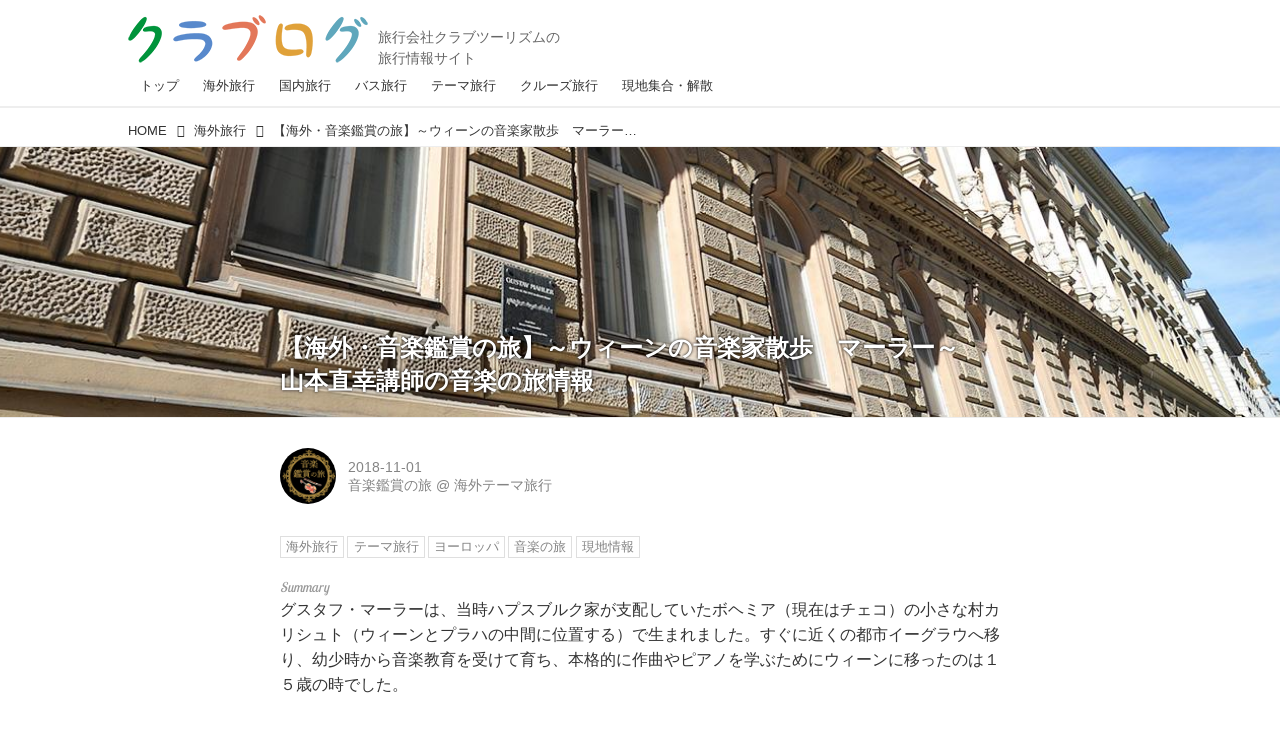

--- FILE ---
content_type: text/html; charset=utf-8
request_url: https://clublog.club-t.com/_ct/17224373
body_size: 18882
content:
<!DOCTYPE html>
<html lang="ja">
<head>

<meta charset="utf-8">
<meta http-equiv="X-UA-Compatible" content="IE=Edge">
<meta name="viewport" content="width=device-width, initial-scale=1">
<meta name="format-detection" content="telephone=no">
<link rel="shortcut icon" href="https://d1uzk9o9cg136f.cloudfront.net/f/portal/16777376/custom/2017/06/19/097d77675ad65191962ad00ce622d2626fd9631b.png">
<link rel="apple-touch-icon" href="https://d1uzk9o9cg136f.cloudfront.net/f/portal/16777376/custom/2017/06/19/097d77675ad65191962ad00ce622d2626fd9631b.png">
<link rel="alternate" type="application/rss+xml" href="https://clublog.club-t.com/_rss/rss20.xml" title="クラブログ ～スタッフブログ～｜クラブツーリズム - RSS Feed" />









<title>【海外・音楽鑑賞の旅】～ウィーンの音楽家散歩　マーラー～　山本直幸講師の音楽の旅情報 - クラブログ ～スタッフブログ～｜クラブツーリズム</title>

<meta name="description" content="グスタフ・マーラーは、当時ハプスブルク家が支配していたボヘミア（現在はチェコ）の小さな村カリシュト（ウィーンとプラハの中間に位置する）で生まれました。すぐに近くの都市イーグラウへ移り、幼少時から音楽教育を受けて育ち、本格的に作曲やピアノを学ぶためにウィーンに移ったのは１５歳の時でした。">







<link rel="canonical" href="https://clublog.club-t.com/_ct/17224373">
<link rel="amphtml" href="https://clublog.club-t.com/_amp/_ct/17224373">

<meta http-equiv="Last-Modified" content="Fri, 02 Nov 2018 17:46:08 +0900">





<!-- Piwik -->

<script id="script-piwik-setting">
window._piwik = {
	'BASE':'https://acs01.rvlvr.co/piwik/',
	'trackers':{
		'173':null,
		'629':null,
	},
	'pageview':null,
	'event':null,
}
</script>


<script src="/static/dinoportal/js/piwikutil.js" async defer></script>





<noscript>
<img src="https://acs01.rvlvr.co/piwik/piwik.php?idsite=629&rec=1&url=https%3A//clublog.club-t.com/_ct/17224373" style="border:0;display:none" alt="" width=1 height=1>
<img src="https://acs01.rvlvr.co/piwik/piwik.php?idsite=173&rec=1&url=https%3A//clublog.club-t.com/_ct/17224373" style="border:0;display:none" alt="" width=1 height=1>

</noscript>

<!-- End Piwik Tracking Code -->
<!-- /page.PIWIK_BASE_URL, /is_preview -->





<meta name="twitter:widgets:csp" content="on">
<meta name="twitter:card" content="summary_large_image">
<meta property="og:type" content="article">
<meta property="og:url" content="https://clublog.club-t.com/_ct/17224373">

<meta property="og:title" content="【海外・音楽鑑賞の旅】～ウィーンの音楽家散歩　マーラー～　山本直幸講師の音楽の旅情報 - クラブログ ～スタッフブログ～｜クラブツーリズム">



<meta property="og:image" content="https://d1uzk9o9cg136f.cloudfront.net/f/16783218/rc/2018/11/01/f3af259bb75697ad43309dc87c886fa016707a93_xlarge.jpg">
<meta property="og:image:width" content="1280">
<meta property="og:image:height" content="266">


<meta property="og:description" content="グスタフ・マーラーは、当時ハプスブルク家が支配していたボヘミア（現在はチェコ）の小さな村カリシュト（ウィーンとプラハの中間に位置する）で生まれました。すぐに近くの都市イーグラウへ移り、幼少時から音楽教育を受けて育ち、本格的に作曲やピアノを学ぶためにウィーンに移ったのは１５歳の時でした。">






<link rel="stylesheet" href="/static/lib/js/jquery-embedhelper.css?_=251225165549">


<link rel="preload" href="/static/lib/fontawesome-4/fonts/fontawesome-webfont.woff2?v=4.7.0" as="font" type="font/woff2" crossorigin>
<link rel="preload" href="/static/lib/ligaturesymbols-2/LigatureSymbols-2.11.ttf" as="font" type="font/ttf" crossorigin>

<script id="facebook-jssdk">/* hack: prevent fb sdk in body : proc by jquery-embedheler */</script>
<style id="style-prevent-animation">*,*:before,*:after{-webkit-transition:none!important;-moz-transition:none!important;transition:none!important;-webkit-animation:none!important;-moz-animation:none!important;animation:none!important}</style>


<link rel="stylesheet" href="/static/dinoportal/css/reset.css?251225165549">
<link rel="stylesheet" href="/static/dinoportal/css/common.css?251225165549">
<link rel="stylesheet" href="/static/dinoportal/css/common-not-amp.css?251225165549">
<link rel="stylesheet" href="/static/user-notify/user-notify.css?251225165549">
<link rel="stylesheet" href="/static/wf/css/article.css?251225165549">
<link rel="stylesheet" href="/static/wf/css/article-not-amp.css?251225165549">
<link rel="stylesheet" href="/static/dinoportal/css/print.css?251225165549" media="print">

<link rel="stylesheet" href="/static/lib/jquery-carousel/jquery-carousel.css?251225165549">
<link rel="stylesheet" href="/static/lib/jquery-carousel-2/jquery-carousel.css?251225165549">

<link href="/static/lib/ligaturesymbols-2/LigatureSymbols.min.css" rel="stylesheet" type="text/css">
<link href="/static/lib/ligaturesymbols-2/LigatureSymbols.min.css" rel="stylesheet" type="text/css">
<link href="/static/lib/rvlvr/rvlvr.css" rel="stylesheet">

<link rel="stylesheet" href="/static/dinoportal/custom/maxwidth.css?251225165549">


<!-- jquery migrate for develop -->
<script src="/static/lib/js/jquery-3.7.1.min.js"></script>
<script src="/static/lib/js/jquery-migrate-3.5.2.min.js"></script>	
<script src="/static/lib/js/jquery-migrate-enable.js"></script>

<script src="/static/lib/js/jquery-utils.js?251225165549"></script>




<script>$(function(){setTimeout(function(){$('#style-prevent-animation').remove();},1000)});</script>

<script>window._langrc={login:'ログイン',search:'検索'}</script>

<link rel="preload" href="https://fonts.gstatic.com/s/lobstertwo/v13/BngMUXZGTXPUvIoyV6yN5-fN5qU.woff2" as="font" type="font/woff2" crossorigin>

<link rel="stylesheet" href="/static/dinoportal/css/content.css?251225165549">
<link rel="stylesheet" href="/static/dinoportal/css/content-not-amp.css?251225165549">
<link rel="stylesheet" href="/static/dinoportal/css/content-paging.css?251225165549">
<link rel="stylesheet" href="/static/dinoportal/custom/content-sns-buttons-top-small.css?251225165549">
<link rel="stylesheet" media="print" onload="this.media='all'" href="/static/wf/css/article-votes.css?251225165549">
<link rel="stylesheet" media="print" onload="this.media='all'" href="/static/wf/css/article-carousel.css?251225165549">
<link rel="stylesheet" media="print" onload="this.media='all'" href="/static/wf/css/article-album.css?251225165549">
<link rel="stylesheet" media="print" onload="this.media='all'" href="/static/lib/js/tbl-md.css?251225165549">
<link rel="stylesheet" media="print" onload="this.media='all'" href="/static/wf/css/article-list.css?251225165549">
<link rel="stylesheet" media="print" onload="this.media='all'" href="/static/wf/css/article-lbox.css?251225165549">
<link rel="stylesheet" media="print" onload="this.media='all'" href="/static/wf/css/article-afls.css?251225165549">




<style>body:not(.ptluser-logined) .limited-more.init>span:after{content:'ログインして本文を読む'}.network-error>span:after,.limited-more.error>span:after{content:'通信エラーです' '\0a' 'しばらくして再読み込みしてください'}.album-link-title:empty::after{content:'アルバム'}.vote-result[data-content-cached-at-relative-unit="sec"]::before{content:attr(data-content-cached-at-relative-num)"秒前の集計結果"}.vote-result[data-content-cached-at-relative-unit="sec"][data-content-cached-at-num="1"]::before{content:attr(data-content-cached-at-relative-num)"秒前の集計結果"}.vote-result[data-content-cached-at-relative-unit="min"]::before{content:attr(data-content-cached-at-relative-num)"分前の集計結果"}.vote-result[data-content-cached-at-relative-unit="min"][data-content-cached-at-num="1"]::before{content:attr(data-content-cached-at-relative-num)"分前の集計結果"}.vote-result[data-content-cached-at-relative-unit="day"]::before{content:attr(data-content-cached-at-relative-num)"日前の集計結果"}.vote-result[data-content-cached-at-relative-unit="day"][data-content-cached-at-num="1"]::before{content:attr(data-content-cached-at-relative-num)"日前の集計結果"}</style>


<script id="script-acs-flags">
window._use_acs_content_dummy=false;
window._use_vpv_iframe=false;
</script>




<!-- custom css as less  -->


<script id="style-site-custom-evals">window._adjustwidgets = {start:1, step:1}</script>

<style id="style-site-custom" type="text/less">
/**** 各種色設定 ****/

/**** imported colors.less ****/


@colors-base: #666; 
@colors-base-bg: white; 
@colors-base-box: @colors-base; 
@colors-base-box-bg: fade(@colors-base, 8%); 

@colors-header: @colors-base; 
@colors-header-bg: @colors-base-bg; 
@colors-header-menu: @colors-header; 
@colors-header-menu-bg: @colors-header-bg; 
@colors-header-menu-active: black; 
@colors-header-menu-active-bg: transparent; 
@colors-header-menu-active-mark: black; 
@colors-header-shadow: #eee; 

@colors-footer: @colors-base-box; 
@colors-footer-bg: @colors-base-box-bg; 

@colors-widget: @colors-base-box; 
@colors-widget-bg: @colors-base-box-bg; 
@colors-marble: @colors-widget; 
@colors-marble-bg: @colors-widget-bg; 
@colors-marblebar: @colors-base; 
@colors-marblebar-bg: @colors-base-bg; 


@colors-menufeed-title: black; 
@colors-contents-title: @colors-base; 
@colors-cards-bg: #eee; 

@colors-content-heading: @colors-base; 
@colors-content-heading-decoration: @colors-base; 
@colors-content-subheading: @colors-base; 
@colors-content-subheading-decoration: @colors-base; 
@colors-content-body-link: inherit; 
@colors-content-body-link-active: inherit; 
@colors-content-quote: @colors-base-box; 
@colors-content-quote-bg: @colors-base-box-bg; 
@colors-content-box: @colors-base-box; 
@colors-content-box-bg: @colors-base-box-bg; 


@colors-paging-current: @colors-base-box; 
@colors-paging-current-bg: @colors-base-box-bg; 


@colors-spiral-header: @colors-header; 
@colors-spiral-header-bg: @colors-header-bg; 
@colors-spiral-header-shadow: @colors-header-shadow;



@colors-btn: black;
@colors-btn-bg: #eee;
@colors-btn-border: #ccc;

@colors-btn-colored: white;
@colors-btn-colored-bg: hsl(359, 57%, 49%);
@colors-btn-colored-border: hsl(359, 57%, 49%);


@colors-tab-active: hsl(359, 57%, 49%);



body {
	color: @colors-base;
	background: @colors-base-bg;
}
.content-info {
	color: @colors-base;
}

*,*:after,*:before {
	border-color: fade(@colors-base, 50%);
}



#header-container,
.menu-overflowed > .container {
	color: @colors-header;
}
#header-bgs:after {
	border-bottom-color: @colors-header-shadow;
}


.spiral-header-container {
	color: @colors-spiral-header;
}
.spiral-header-bgs {
	border-bottom-color: @colors-spiral-header-shadow;
}




#header-menu {
	color: @colors-header-menu;
}

.menu-overflowed > .container {
	color: @colors-header-menu;
	background: @colors-header-menu-bg;
}

#header-bg {
	background: @colors-header-bg;
}
.spiral-header-bg {
	background: @colors-spiral-header-bg;
}
#header-menu-bg {
	background: @colors-header-menu-bg;
}


#header:not(.initialized) {
	background: @colors-header-bg;
}
@media (max-width:767px) {
	#header:not(.initialized) #header-menu {
		background: @colors-header-menu-bg;
	}
}

#header-menu > a:hover,
#header-menu > a.active {
	color: @colors-header-menu-active;
	background: @colors-header-menu-active-bg;
}
#header-menu > a:hover:after,
#header-menu > a.active:after {
	border-bottom-color: @colors-header-menu-active-mark;
}


#footer {
	color: @colors-footer;
	background: @colors-footer-bg;
}


.newsfeed-block-header h2 {
	color: @colors-menufeed-title;
}

#newsfeed .wfcontent .content-link .content-title {
	color: @colors-contents-title;
}


#newsfeed.newsfeed-all-display-type-photo,
#newsfeed.newsfeed-all-display-type-card {
	background: @colors-cards-bg;
}


body.page-ctstock #main > .content .content-summary a:not(.btn),
body.page-ctstock #main > .content .content-body-body a:not(.btn),
body.page-content #main > .content .content-summary a:not(.btn),
body.page-content #main > .content .content-body-body a:not(.btn) {
	color: @colors-content-body-link;
}
body.page-ctstock #main > .content .content-summary a:not(.btn):hover,
body.page-ctstock #main > .content .content-summary a:not(.btn):active,
body.page-ctstock #main > .content .content-body-body a:not(.btn):hover,
body.page-ctstock #main > .content .content-body-body a:not(.btn):active,
body.page-content #main > .content .content-summary a:not(.btn):hover,
body.page-content #main > .content .content-summary a:not(.btn):active,
body.page-content #main > .content .content-body-body a:not(.btn):hover,
body.page-content #main > .content .content-body-body a:not(.btn):active {
	color: @colors-content-body-link-active;
}

.article > .article-heading {
	color: @colors-content-heading;
	border-color: @colors-content-heading-decoration;
}
.article > .article-subheading {
	color: @colors-content-subheading;
	border-color: @colors-content-subheading-decoration;
}


.article > .quotebox {
	color: @colors-content-quote;
	background: @colors-content-quote-bg;
}
.article > p.box {
	color: @colors-content-box;
	background: @colors-content-box-bg;
}



body:not(.custom-sidebar-separate) .widgets,
body.custom-sidebar-separate .widgets > *,
#newsfeed .widget {
	color: @colors-widget;
	background: @colors-widget-bg;
}


#newsfeed .marble {
	color: @colors-marble;
	background: @colors-marble-bg;
}
#newsfeed .marblebar {
	color: @colors-marblebar;
	background: @colors-marblebar-bg;
}


.btn,
.btn:hover,
.btn:active,
a.btn,
a.btn:hover,
a.btn:active,
a.btn:visited,
button,
button:hover,
button:active,
input[type="button"], input[type="submit"], input[type="reset"],
input[type="button"]:hover, input[type="submit"]:hover, input[type="reset"]:hover,
input[type="button"]:active, input[type="submit"]:active, input[type="reset"]:active {
	color:@colors-btn;
	background:@colors-btn-bg;
	border:1px solid @colors-btn-border;
}

.btn-colored, .btn-colored:hover, .btn-colored:active,
.btn-colored[disabled], .btn-colored[disabled]:hover,
a.btn-colored, a.btn-colored:hover, a.btn-colored:active, a.btn-colored:visited,
a.btn-colored[disabled], a.btn-colored[disabled]:hover, a.btn-colored[disabled]:visited,
input[type="button"].btn-colored, input[type="button"].btn-colored:hover, input[type="button"].btn-colored:active,
button:not([type]):not(.btn-normal),
button[type="submit"]:not(.btn-normal), input[type="submit"]:not(.btn-normal),
button[type="submit"]:not(.btn-normal):hover, input[type="submit"]:not(.btn-normal):hover,
button[type="submit"]:not(.btn-normal):active, input[type="submit"]:not(.btn-normal):active {
	color:@colors-btn-colored;
	background:@colors-btn-colored-bg;
	border:1px solid @colors-btn-colored-border;
}

.nav-tabs > li.active > a,
.nav-tabs > li.active > a:hover,
.nav-tabs > li > a:hover {
	border-bottom-color:@colors-tab-active;
}
.nav-tabs > li > a:hover {
	border-bottom-color:fade(@colors-tab-active, 30%);
}


body.page-ctstock #main>.content .content-body-body a.content-paging-link.content-paging-link-current,
body.page-ctstock #main>.content .content-body-body a.content-paging-link:hover,
body.page-content #main>.content .content-body-body a.content-paging-link.content-paging-link-current,
body.page-content #main>.content .content-body-body a.content-paging-link:hover {
	color: @colors-paging-current;
	background: @colors-paging-current-bg;
	border-color: @colors-paging-current;
}


/**** end of imported colors.less ****/


@colors-base: #333; /* ベース色(文字) */
@site-color: #27b5fe; /* ベース色(文字) */
@colors-widget-bg: #f3f4f5; /* ウィジェット(背景) */
@colors-footer: @colors-base-box; /* フッタ色（文字） */
@colors-footer-bg: #fff; /* フッタ色（背景） */
@colors-content-body-link: @site-color; /* コンテンツ内リンク */
@colors-content-body-link-active: @site-color; /* コンテンツ内リンク(アクティブ/ホバー) */

@colors-content-heading: #000000; /* コンテンツ見出し */
@colors-content-heading-decoration: #000000; /* コンテンツ見出し装飾 */
@colors-content-subheading: #000000; /* コンテンツ小見出し */
@colors-content-subheading-decoration: #000000; /* コンテンツ小見出し装飾 */

@side-padding: 10px;



/**** ヘッダメニューを常にモバイルと同じにする ****/

/**** imported header-menu-always-mobile.css ****/



@media (min-width:768px) {
	#main {
		padding-top:105px; 
		
	}
	
	.spiral-header-container,
	#header-container {
		font-size:14px;
		height:auto;
	}
	
	#header.slide-up #header-container {
		
	}
	
	#header-menu {
		font-size:90%;
	}
	
	#header-menu {
		-webkit-box-ordinal-group:3;
		-moz-box-ordinal-group:3;
		-ms-flex-order:3;
		-webkit-order:3;
		order:3;
		
		width:100%;
		padding-left:15px;
		padding-right:15px;
	}
	
	.spiral-header-defaults,
	#header-defaults {
		flex-wrap:wrap;
	}
	
	#header-menu > * {
		display:inline-block;
	}
	#header-menu {
		white-space: nowrap;
	}
	
	#header-menu > .menu-more {
		padding-left:10px;
		padding-right:10px;
	}
	
	#header-right {
		-webkit-box-ordinal-group:2;
		-moz-box-ordinal-group:2;
		-ms-flex-order:2;
		-webkit-order:2;
		order:2;
	}
	
	
	#header-menu > a,
	#header-menu > span {
		padding:12px;
		padding-bottom:10px;
		height:auto;
	}
	
	#header-menu-bg {
		background:@colors-header-bg;
	}
}


/**** end of imported header-menu-always-mobile.css ****/



/**** モバイルでメニューフィードサイドバーの.widget要素を最下部にまとめる ****/
@adjustwidgets: ~`window._adjustwidgets = {start:1, step:1}`;

/**** 新着・優先マーカーを追加 ****/

/**** imported new-marker.less ****/


@new-marker-recent: '3d'; 

@colors-new-marker: hsl(0, 67%, 95%);
@colors-new-marker-bg: hsl(0, 67%, 45%);
@colors-pinned-marker: hsl(60, 100%, 20%);
@colors-pinned-marker-bg: hsl(60, 100%, 47%);



.pinned-marker,
.new-marker {
	font-family: verdana;
	font-weight: bold;
	font-style:normal;
	text-decoration:none;
	text-shadow:none;
	display:inline-block;
	line-height:1;
	font-size:60%;
	vertical-align:text-top;
	padding:0.25em;
	margin-right:0.5em;
	position:relative;
	top:0.05em;
}

.pinned-marker {
	content:"PICKUP";
	color:@colors-pinned-marker;
	background:@colors-pinned-marker-bg;
}

.new-marker {
	content:"NEW";
	color:@colors-new-marker;
	background:@colors-new-marker-bg;
}

& when (@new-marker-recent = 'test') {
	.wfcontent[data-pubdate-recent] .content-title:before
	{ .new-marker; }
}

.wfcontent.is-pinned .content-title:before {
	.pinned-marker;
}

& when (@new-marker-recent = '0d') {
	.wfcontent[data-pubdate-recent="-0d"] .content-title:before
	{ .new-marker; }
}

& when (@new-marker-recent = '1d') {
	.wfcontent[data-pubdate-recent="-1d"] .content-title:before,
	.wfcontent[data-pubdate-recent="-0d"] .content-title:before
	{ .new-marker; }
}

& when (@new-marker-recent = '2d') {
	.wfcontent[data-pubdate-recent="-2d"] .content-title:before,
	.wfcontent[data-pubdate-recent="-1d"] .content-title:before,
	.wfcontent[data-pubdate-recent="-0d"] .content-title:before
	{ .new-marker; }
}

& when (@new-marker-recent = '3d') {
	.wfcontent[data-pubdate-recent="-3d"] .content-title:before,
	.wfcontent[data-pubdate-recent="-2d"] .content-title:before,
	.wfcontent[data-pubdate-recent="-1d"] .content-title:before,
	.wfcontent[data-pubdate-recent="-0d"] .content-title:before
	{ .new-marker; }
}

& when (@new-marker-recent = '1w') {
	.wfcontent[data-pubdate-recent="-1w"] .content-title:before,
	.wfcontent[data-pubdate-recent="-3d"] .content-title:before,
	.wfcontent[data-pubdate-recent="-2d"] .content-title:before,
	.wfcontent[data-pubdate-recent="-1d"] .content-title:before,
	.wfcontent[data-pubdate-recent="-0d"] .content-title:before
	{ .new-marker; }
}

& when (@new-marker-recent = '1m') {
	.wfcontent[data-pubdate-recent="-1m"] .content-title:before,
	.wfcontent[data-pubdate-recent="-1w"] .content-title:before,
	.wfcontent[data-pubdate-recent="-3d"] .content-title:before,
	.wfcontent[data-pubdate-recent="-2d"] .content-title:before,
	.wfcontent[data-pubdate-recent="-1d"] .content-title:before,
	.wfcontent[data-pubdate-recent="-0d"] .content-title:before
	{ .new-marker; }
}

/**** end of imported new-marker.less ****/


@new-marker-recent: '3d'; /* 0d, 1d, 2d, 3d, 1w, 1m, test */
@colors-new-marker: hsl(0, 67%, 95%);
@colors-new-marker-bg: hsl(0, 67%, 45%);
@colors-pinned-marker: hsl(60, 100%, 20%);
@colors-pinned-marker-bg: hsl(60, 100%, 47%);
/* 優先マーカーを非表示に */
/* .pinned-marker { display:none; } */


/** 非表示要素 **/
#user-notifies-toggle,
#left-menu li > a#user-notifies-toggle {
	display: none;
}

@media (max-width: 767px) {
	.newsfeed-block-header-container, .newsfeed-block.newsfeed-all-display-type-normal .wfcontent-container, .newsfeed-block.newsfeed-all-display-type-carousel .wfcontent-container, .newsfeed-block.newsfeed-all-display-type-list .newsfeed-block-contents, .newsfeed-block.newsfeed-all-display-type-photo .newsfeed-block-contents, .newsfeed-block.newsfeed-all-display-type-card .newsfeed-block-contents, .foot-copyright, #newsfeed #featured-word-inner,#newsfeed .widget,#bookmarks-heading > .container, .wfcontent-container,.content-cover .content-title, .content-cover .content-info, .content-cover .content-tags, .content > .flex-container, .content-region,#header-menu {
		padding-left: @side-padding;
		padding-right: @side-padding;
	}
}


/*
*	@head
================================== */

#header-right {
	align-items: baseline;
}

@media (min-width: 768px){
	.spiral-header-title, #header-title {
		max-width: none;
	}
	#header-title:after {
	    content: "旅行会社クラブツーリズムの\A旅行情報サイト";
	    font-size: 14px;
	    padding-top: 27px;
	    padding-left:  10px;
	    line-height: 1.5;
	    font-weight: normal;	
	    color: #666;
	    white-space: pre;
	    margin-bottom: -5px;
display:block;
	}
	#header-menu {
		padding: 0;
	}
	#header-right > a {
		padding-top: 20px;
		padding-bottom: 0;
	}
	#search-icon {
		font-size: 1.5em;
	}

}
@media (max-width: 768px){
	.spiral-header-title, #header-title {
	    max-width: 240px;
	    width: 43%;
	    margin-left: ~"calc(15px + 0.1em)";
	}
	#header-menu > a {
		padding: 0.4em;
	}
	#header-right > #signup-icon,
	#header-right > #menu-icon {
		padding: 4px 4px 0;
	}

	#header-right > #head-font-expander,
	#header-right > #search-icon {
		padding: 0 4px 4px;
	}
	#search-icon {
		font-size: 1.5em;
	}
	  #header-right > a#head-font-expander {
		-webkit-box-ordinal-group: 3;
		-moz-box-ordinal-group: 3;
		-ms-flex-order: 3;
		-webkit-order: 3;
		order: 3;
	}
}

#header-menu > a.nav-top:hover:after, #header-menu > a.active.nav-top:after {
    border-bottom-color: #000;
}
#header-menu > a.nav-theme:hover:after, #header-menu > a.active.nav-theme:after {
    border-bottom-color: #e0a139;
}
#header-menu > a.nav-overseas:hover:after, #header-menu > a.active.nav-overseas:after {
    border-bottom-color: #5889cc;
}
#header-menu > a.nav-cruise:hover:after, #header-menu > a.active.nav-cruise:after {
    border-bottom-color: #5fa7bc;
}
#header-menu > a.nav-domestic:hover:after, #header-menu > a.active.nav-domestic:after {
    border-bottom-color: #56a54e;
}
#header-menu > a.nav-bus:hover:after, #header-menu > a.active.nav-bus:after {
    border-bottom-color: #e37759;
}
#header-menu > a.nav-local:hover:after, #header-menu > a.active.nav-local:after {
    border-bottom-color: #e2bdff;
}
#header-menu > a.nav-club:hover:after, #header-menu > a.active.nav-club:after {
    border-bottom-color: #a75e32;
}
#header-menu > a.nav-yokoso:hover:after, #header-menu > a.active.nav-yokoso:after {
    border-bottom-color: #e37759;
}



/*
*	@footer
================================== */
#footer {
margin-top: 12px;
}
.foot-copyright {
    font-size: .7em;
}
.foot-copyright > * {
	display: inline-block;
}
.foot-copyright .foot-logo img {
	width: 100%;
}
@media (min-width: 768px){
	  .foot-copyright {
	      width: 580px;
	      margin-left: auto;
	      margin-right: auto;
	      line-height: 1.3;
	      
	  }
	.foot-copyright .foot-logo {
		width: 175px;
		margin-right: 10px;
		vertical-align: top
	}
	.foot-copyright p {
		 padding: 6px 0 0;
		 width: 390px;
		 margin: 0;
	}
}
@media (max-width: 768px){
	  .foot-copyright {
	      line-height: 1.3;
		  text-align: center;
	  }
	.foot-copyright .foot-logo {
		width: 45%;
		margin: 0 auto 5px;
	}
	  .foot-copyright p {
		  margin: 0;
		  text-align: left;
		width: 100%;
	  }
}

/*
*	@top
================================== */
.newsfeed-all-display-type-card .wfcontent-container.flex-container > .flex-item + .flex-item {
  margin-bottom: 20px;
}
.newsfeed-block.newsfeed-all-display-type-list .wfcontent.not-has-display-type:nth-child(n+2) > .flex-container > .content-leading.flex-item {
  margin-bottom: 20px;
}
#newsfeed .newsfeed-block.newsfeed-all-display-type-list .content-body {
  -webkit-line-clamp: 2;
  max-height: 3em;
}




/*
*	@widgets
================================== */
.widgets {
	padding: 16px;
}
.widget + .widget {
	margin-top: 20px;
}
#featured-word + .widget {
	margin-top: 30px;
}
.widget h4 {
	font-size: 1em;
	margin-bottom: .4em;
	color: #888;
	font-weight: normal;
}
.widget-tags-list + h4 {
	margin-top:30px;
}
.banners {
	margin-top: 20px;
	margin-bottom: 16px;
}


#banners-inner > a.bnr-02 {
	width: 215px;
	margin-left: auto;
	margin-right: auto;
}
@media (max-width: 768px) {
	.sp-border {
		border: 1px solid #e3e3e3;
	}
	#banners-inner > a.bnr-02 {
		width: 75%;
	}
}
#featured-word-inner {
	margin-top: 30px;
}
#banners-inner > a {
	display: block;
}
#banners-inner > a + a {
	margin-top:20px;
}

.widgets ul,
.widget-tags-list{
    list-style: none;
    margin: 0;
    padding: 0;
}

.widget-tags-list + .widget-tags-list {
    margin-top: 16px;
}

.widgets h3,
#featured-word-inner h3 {
    margin: 0;
    margin-bottom: 20px;
    color: #888;
}
ul.widget-tags-list > li {
   max-width:100%; white-space:nowrap; overflow:hidden; text-overflow:ellipsis;
  border:1px solid #eee; background:#fefefe; line-height:1em;
}
ul.widget-tags-list > li a {
  padding:0.5em;
  display:inline-block;
}
ul.widget-tags-list > li:hover {
  border-color:#d8d8d8; background:#effaff; text-decoration:none;
}
ul.widget-tags-list > li:hover > a { text-decoration:none; }


@media (max-width: 768px){
	#featured-word-inner {
		padding: 20px 15px;
		margin: 0;
		clear: both;
		
		
		margin-top: 5px;
		
		margin-bottom: 5px;
		color: #333333;
		background: #f3f4f5;
	}
	#featured-word-inner h3 {
		margin-top: 0;
		margin-bottom: 20px;
		color: #888;
	}
	#banners-inner {
		width: 80%;
		
		
		margin: 40px auto 45px;
		
	}
}




/*
*	@page
================================== */
.page-inner {
	margin: 0 auto;
}
@media (max-width: 768px) {
	.page-inner {
		margin: 0 10px;
	}
}

/*
*	@content
================================== */
.raw-html th,
.raw-html td, {
	border: 1px solid #dfdfdf;
}
.raw-html th {
	background: #ccc;
}
.widget.widget-related {
	padding-top: 10px;
}

</style>
<script>
<!--
/* custom css */
(function(d, s){
	var m, rx = /^@(import|requirejs:)\s+(\((css|less)\))?\s*(url\()?('|"|)(.+?)\5(\))?;/gm;
	var scripts = {};
	var bc = [], hd = d.getElementsByTagName('head')[0];
	function procCustomLess(custom_css) {
		custom_css =
			custom_css
				.replace(/\/\*([\S\s]*?)\*\//mg, '')
				.replace(/\/\/.*$/g, '');
		// console.log('custom_css:\n' + custom_css);
		while (m = rx.exec(custom_css)) {
			var cmd = m[1], arg = m[6];
			if (arg.indexOf('/static/dinoportal/custom/') != 0) {
				continue;
			}
			console.log('custom css:cmd=' + cmd + ',arg=' + arg);
			({
				'import': function(arg, m){
					m = arg.match(/^.+\/([^\/]*)\.(css|less)$/);
					if (m) {
						bc.push('custom-' + m[1]);
					}
				},
				'requirejs:': function(arg, m){
					m = arg.match(/^.+\/([^\/]*)\.(js)$/);
					if (m) {
						// $('<'+'script src='+m[2]+'></'+'script>').appendTo('body');
						s = d.createElement('script');
						s.src = arg;
						hd.appendChild(s);
					}
				},
			}[cmd]||(function(){}))(arg);
		}
	}
	function procCustomLessImported(custom_css){
		// chrome 101 workaround #4302 / server side import css,less
		var m, rx2 = /\*\*\* imported ((\S+)\.(less|css)) \*\*\*/gm;
		while (m = rx2.exec(custom_css)) {
			console.log('custom css server imported:' + m[1])
			bc.push('custom-' + m[2]);
		}
	}
	var custom_css = (d.getElementById('style-site-custom')||{}).innerHTML;
	custom_css && procCustomLess(custom_css);
	custom_css && procCustomLessImported(custom_css);
	custom_css = (d.getElementById('style-path-custom')||{}).innerHTML;
	custom_css && procCustomLess(custom_css);
	custom_css && procCustomLessImported(custom_css);
	$(function(){
		d.body.className = d.body.className + ' ' + bc.join(' ');
		$(document).trigger('loadcustoms');
		window._customized = {};
		$.each(bc, function(i, v){
			var vname = v.replace(/custom-/, '').replace(/-/g, '_');
			window._customized[vname] = true;
		});
		console.log('body.' + bc.join('.'));
		console.log('window._customized', window._customized);
	});
})(document);
/*  less */
window.less = { env:'development', errorReporting:'console', dumpLineNumbers: "comments", logLevel:2, compress:false, javascriptEnabled:true };

(function(){
	var ls = document.getElementById('style-site-custom'),
		ls_txt = ls.textContent.replace(
			/^\/\*\*\* external import: (.+) \*\*\*\//gm, function(a, href){
				var ln = document.createElement('link');
				ln.setAttribute('data-from-customcss', '1');
				ln.rel = 'stylesheet';
				ln.href = href;
				ls.parentNode.insertBefore(ln, ls);
				console.log('custom css: inserted external link[rel="stylesheet"]', ln);
				return '/* replaced */';
			});
})();

(function(s){
	if (window.navigator.userAgent.match(/msie (7|8|9|10)/i)) {
		s.src = '/static/lib/less/less.min.js?_=251225165549';
	} else {
		s.src = '/static/lib/less-4.1.2/less.min.js?_=251225165549';
	}
	document.head.appendChild(s);
})(document.createElement('script'));

/*  */
// ' -->
</script>



<!-- end of custom css -->

<style id="style-spaceless-init">.spaceless > * { float:left; }</style>

<!-- acs --><!-- Google tag (gtag.js) -->
<script async src="https://www.googletagmanager.com/gtag/js?id=G-ED42Z971C2"></script>
<script>
  window.dataLayer = window.dataLayer || [];
  function gtag(){dataLayer.push(arguments);}
  gtag('js', new Date());

  gtag('config', 'G-ED42Z971C2');
 
 window.gtag = window.gtag||function(){dataLayer.push(arguments)};
function _vpvup(ev){
	// 仮想PVイベントを送信
	gtag('event', 'page_view', {
		page_path: '/' + ev.detail.new_href.split('/').slice(3).join('/'),
		page_location: ev.detail.new_href,
		page_referrer: ev.detail.old_href,
	});
}
// URL変更でPVアップ : GA4の拡張計測機能を活かす場合は不要
document.addEventListener('_changehref', _vpvup);
// 一覧の動的ページ追加でPVアップ
document.addEventListener('_virtualpv', _vpvup);
</script>
<script>
  (function(i,s,o,g,r,a,m){i['GoogleAnalyticsObject']=r;i[r]=i[r]||function(){
  (i[r].q=i[r].q||[]).push(arguments)},i[r].l=1*new Date();a=s.createElement(o),
  m=s.getElementsByTagName(o)[0];a.async=1;a.src=g;m.parentNode.insertBefore(a,m)
  })(window,document,'script','https://www.google-analytics.com/analytics.js','ga');

  ga('create', 'UA-53636214-1', 'auto',{'allowLinker':true});
  ga('require', 'linker');
  ga('linker:autoLink', ['ctmb.jp','club-t.com']);
  ga('send', 'pageview');

</script><!-- /acs -->

</head>
<body class="page-content page-content-17224373 " data-hashscroll-margin="return 8 + $('#header-menu').height() + $('#header-container').height()">







<div id="left-menu">
	<div id="left-menu-container">
		<ul class="menu vertical">
			<li class="menu-item" id="left-menu-font-expander"><a class="font-expander" href="#"></a></li>
			<li class="divider"></li>
			<li id="left-menu-home" class="menu-item active"><a href="https://clublog.club-t.com"><i class="fa fa-home fa-fw"></i> ホーム</a></li>
					

		</ul>
	</div>
</div>

<div id="header">
	<div id="header-container">
		<div id="header-bgs"><div id="header-bg"></div><div id="header-menu-bg"></div></div>
		<div id="header-defaults" class="flex-container flex-mobile">

			<div id="header-title" class="flex-item flex-order-1 fillchild">
				<a href="https://clublog.club-t.com" class="centeringchild-v">
								
				<img src="https://d1uzk9o9cg136f.cloudfront.net/f/portal/16777376/rc/2017/06/19/9a66bc78b42a9563bea10149d97906954ad1b75d.png" srcset="https://d1uzk9o9cg136f.cloudfront.net/f/portal/16777376/rc/2017/06/19/9a66bc78b42a9563bea10149d97906954ad1b75d.png 1x
						,https://d1uzk9o9cg136f.cloudfront.net/f/portal/16777376/rc/2017/06/19/9989a646e91da6760fdd1186783498928b668e9d.png 2x
						,https://d1uzk9o9cg136f.cloudfront.net/f/portal/16777376/rc/2017/06/19/6ae95ccdbb47bcf6b3777d3449b382f7ddb9dc0e.png 3x
				" alt="クラブログ ～スタッフブログ～｜クラブツーリズム"
				>
				

				</a>
			</div>

			<div id="header-menu" class="flex-item flex-order-2 flexible spaceless flex-container flex-mobile justify-content-flex-start customized">
				<!-- free_box1 --><a class="nav-top" href="/"><span>トップ</span></a>
<a class="nav-overseas" href="/_tags/%E6%B5%B7%E5%A4%96%E6%97%85%E8%A1%8C"><span>海外旅行</span></a>
<a class="nav-domestic" href="/_tags/%E5%9B%BD%E5%86%85%E6%97%85%E8%A1%8C"><span>国内旅行</span></a>
<a class="nav-bus" href="/_tags/%E3%83%90%E3%82%B9%E6%97%85%E8%A1%8C"><span>バス旅行</span></a>
<a class="nav-theme" href="/_tags/%E3%83%86%E3%83%BC%E3%83%9E%E6%97%85%E8%A1%8C"><span>テーマ旅行</span></a>
<a class="nav-cruise" href="/_tags/%E3%82%AF%E3%83%AB%E3%83%BC%E3%82%BA%E6%97%85%E8%A1%8C"><span>クルーズ旅行</span></a>
<a class="nav-local" href="/_tags/%E7%8F%BE%E5%9C%B0%E9%9B%86%E5%90%88%E3%83%BB%E8%A7%A3%E6%95%A3"><span>現地集合・解散</span></a>
				
			</div>
			<div id="header-right" class="flex-item flex-order-3 flex-center spaceless flex-container align-items-center wrap flex-mobile">
				<a id="search-icon" href="/_fq" class="flex-item">
					<i class="fa fa-search"></i>
				</a>
				




<a id="user-notifies-toggle" href="#"><i class="fa fa-info-circle"></i></a>

<div id="user-notifies">
	<div class="user-notifies-content">
		<div class="user-notifies-title">
			<span class="fa fa-info-circle"></span>
			<span id="user-notifies-close"><i class="fa fa-times"></i></span>
		</div>
		<div class="user-notify template" data-notify-updated="2000-01-01T09:00Z">
			<div class="user-notify-overview">
				<span class="user-notify-date">2000-01-01</span>
				<span class="user-notify-message">template</span>
			</div>
			<div class="user-notify-detail">
				<div class="user-notify-detail-content">template</div>
			</div>
		</div>
		<div class="user-notify-nothing">
			<div for-lang="ja">お知らせはありません</div>
			<div for-lang="en">No Notification</div>
		</div>
		
		
		
	</div>
</div>
<div class="user-notify-loaded"></div>

<script>(function(){var auto_clear_unread=false;var data={cookie_path:'/',notifies:[]};data.auto_clear_unread=auto_clear_unread;window._user_notifies=data;})();</script>



				
				
				
				<a id="menu-icon" href="#" class="flex-item"><i class="fa fa-bars"></i></a>
			</div>
		</div>
	</div>
</div>

<script src="/static/dinoportal/js/common-adjustheader.js?_=251225165549"></script>




<div id="main">


	
	
	
		

<div class="breadcrumbs"><ol itemscope
			itemtype="https://schema.org/BreadcrumbList"><li class="breadcrumb breadcrumb-top"
				data-breadcrumb-types="top"
				itemscope
				itemprop="itemListElement"
				itemtype="https://schema.org/ListItem"><a href="/" itemprop="item"><span itemprop="name">HOME</span></a><meta itemprop="position" content="1" /></li><li class="breadcrumb"
				data-breadcrumb-types="feed tag headermenu"
				itemscope
				itemprop="itemListElement"
				itemtype="https://schema.org/ListItem"><a href="/_tags/%E6%B5%B7%E5%A4%96%E6%97%85%E8%A1%8C" itemprop="item"
					data-breadcrumb-tags="海外旅行"
				><span itemprop="name">海外旅行</span></a><meta itemprop="position" content="2" /></li><li class="breadcrumb breadcrumb-current"
				data-breadcrumb-types="content"
				itemscope
				itemprop="itemListElement"
				itemtype="https://schema.org/ListItem"><a href="/_ct/17224373" itemprop="item"
					
				><span itemprop="name">【海外・音楽鑑賞の旅】～ウィーンの音楽家散歩　マーラー～　山本直幸講師の音楽の旅情報</span></a><meta itemprop="position" content="3" /></li></ol></div>

	
	
	
	<div id="common-header"><script type="text/javascript">
  (function () {
    var tagjs = document.createElement("script");
    var s = document.getElementsByTagName("script")[0];
    tagjs.async = true;
    tagjs.src = "//s.yjtag.jp/tag.js#site=oQHKL3y&referrer=" + encodeURIComponent(document.location.href) + "";
    s.parentNode.insertBefore(tagjs, s);
  }());
</script>
<noscript>
  <iframe src="//b.yjtag.jp/iframe?c=oQHKL3y" width="1" height="1" frameborder="0" scrolling="no" marginheight="0" marginwidth="0"></iframe>
</noscript>



<!-- WebAntenna -->
<script type="text/javascript" src="//tr.webantenna.info/js/webantenna.js"></script>
<script type="text/javascript">
if ( typeof( webantenna ) == 'function' ) {
 _wa.account = 'WAJ3MK-1';
 webantenna();
}
</script>
<noscript>
<img width="1" height="1" alt="" src="//tr.webantenna.info/_webantenna.png?ga=WAJ3MK-1&amp;jse=0" loading="lazy">
</noscript>
<!-- end WebAntenna --></div>
	
	






		<!-- cxenseparse_start -->
		<div
			
				id="content-17224373"
				data-content="17224373"
				
				
				data-title="【海外・音楽鑑賞の旅】～ウィーンの音楽家散歩　マーラー～　山本直幸講師の音楽の旅情報 - クラブログ ～スタッフブログ～｜クラブツーリズム"
				data-title-only="【海外・音楽鑑賞の旅】～ウィーンの音楽家散歩　マーラー～　山本直幸講師の音楽の旅情報"
				
					data-href="https://clublog.club-t.com/_ct/17224373"
				
				data-pubdate="2018-11-01"
				data-pubdate-recent="-past"
				data-pubdate-at="2018-11-01T13:56:53+09:00"
				data-updated="2018-11-02"
				data-updated-recent="-past"
				data-updated-at="2018-11-02T17:46:08+09:00"
				
				data-content-cached-at="2026-01-19T19:45:30.617707+09:00"
				
				data-tags=" 海外旅行 テーマ旅行 ヨーロッパ 音楽の旅 現地情報 "
			
				class="content
					
					
					has-image
					
					
					
					"
			>
			
			
				

<div class="breadcrumbs"><ol itemscope
			itemtype="https://schema.org/BreadcrumbList"><li class="breadcrumb breadcrumb-top"
				data-breadcrumb-types="top"
				itemscope
				itemprop="itemListElement"
				itemtype="https://schema.org/ListItem"><a href="/" itemprop="item"><span itemprop="name">HOME</span></a><meta itemprop="position" content="1" /></li><li class="breadcrumb"
				data-breadcrumb-types="feed tag headermenu"
				itemscope
				itemprop="itemListElement"
				itemtype="https://schema.org/ListItem"><a href="/_tags/%E6%B5%B7%E5%A4%96%E6%97%85%E8%A1%8C" itemprop="item"
					data-breadcrumb-tags="海外旅行"
				><span itemprop="name">海外旅行</span></a><meta itemprop="position" content="2" /></li><li class="breadcrumb breadcrumb-current"
				data-breadcrumb-types="content"
				itemscope
				itemprop="itemListElement"
				itemtype="https://schema.org/ListItem"><a href="/_ct/17224373" itemprop="item"
					
				><span itemprop="name">【海外・音楽鑑賞の旅】～ウィーンの音楽家散歩　マーラー～　山本直幸講師の音楽の旅情報</span></a><meta itemprop="position" content="3" /></li></ol></div>

			
			
			
	<div class="content-cover has-image image-bg content-cover-style-normal"
			
			
			><div class="image-bg-blur"
		 data-bgimage-lazy="https://d1uzk9o9cg136f.cloudfront.net/f/16783218/rc/2018/11/01/f3af259bb75697ad43309dc87c886fa016707a93_xlarge.jpg"	style="background-image:url(https://d1uzk9o9cg136f.cloudfront.net/f/16783218/rc/2018/11/01/f3af259bb75697ad43309dc87c886fa016707a93_large.jpg#lz:xlarge); background-position:50% 50%;"
		><img src="https://d1uzk9o9cg136f.cloudfront.net/f/16783218/rc/2018/11/01/f3af259bb75697ad43309dc87c886fa016707a93_large.jpg#lz:xlarge" class="image-covered" loading="lazy" data-src-lazy="https://d1uzk9o9cg136f.cloudfront.net/f/16783218/rc/2018/11/01/f3af259bb75697ad43309dc87c886fa016707a93_xlarge.jpg"></div><div class="content-cover-over"><h1 class="content-title"><a href="https://clublog.club-t.com/_ct/17224373" target="_self">【海外・音楽鑑賞の旅】～ウィーンの音楽家散歩　マーラー～　山本直幸講師の音楽の旅情報</a></h1></div></div>

			
			
			
			<div class="content-region">
				<div class="content-body">
				
				
				
					
						


	
				<div class="content-info flex-container flex-mobile">
				
					<div class="content-author-avater flex-item">
					
						
						<a href="/_users/16914570" class="content-author-image-link">
						
						
							<img class="content-author-image wf-colorscheme-light" src="https://d1uzk9o9cg136f.cloudfront.net/f/16783218/avatar/2017/09/21/16914570/a0ec80dc99529d919417828b93c94a3f1c8abcb4_normal.jpg" />
						
						</a>
					
					</div>
				
					<div class="content-author-info flex-item flex-center flexible flex-container flex-mobile vertical flex-item-left">
						
						
						



						
						
						
						<div class="content-pubdate flex-item">
							
							<a href="https://clublog.club-t.com/_ct/17224373?" 
								target="_self"
								class=""
								 
							>2018-11-01</a>
							
						</div>
						
						
						<div class="flex-item" data-pubdate="2018-11-01">
							
								
									
										<a href="/_users/16914570" class="content-author-name">音楽鑑賞の旅</a>
										<span class="content-author-site-wrap">
										@ <a href="/_sites/16783218" class="content-author-site">海外テーマ旅行</a>
										</span>
									
								
							
						</div>
						
						
						
					</div>
				</div>
	
				
				
				
				
				
				
				<div class="content-tags">
					
						<a class="content-tag"
								data-tag="海外旅行"
								href="/_tags/%E6%B5%B7%E5%A4%96%E6%97%85%E8%A1%8C"><span>海外旅行</span></a><a class="content-tag"
								data-tag="テーマ旅行"
								href="/_tags/%E3%83%86%E3%83%BC%E3%83%9E%E6%97%85%E8%A1%8C"><span>テーマ旅行</span></a><a class="content-tag"
								data-tag="ヨーロッパ"
								href="/_tags/%E3%83%A8%E3%83%BC%E3%83%AD%E3%83%83%E3%83%91"><span>ヨーロッパ</span></a><a class="content-tag"
								data-tag="音楽の旅"
								href="/_tags/%E9%9F%B3%E6%A5%BD%E3%81%AE%E6%97%85"><span>音楽の旅</span></a><a class="content-tag"
								data-tag="現地情報"
								href="/_tags/%E7%8F%BE%E5%9C%B0%E6%83%85%E5%A0%B1"><span>現地情報</span></a>
					
				</div>
				

					
					
					<div class="content-summary">グスタフ・マーラーは、当時ハプスブルク家が支配していたボヘミア（現在はチェコ）の小さな村カリシュト（ウィーンとプラハの中間に位置する）で生まれました。すぐに近くの都市イーグラウへ移り、幼少時から音楽教育を受けて育ち、本格的に作曲やピアノを学ぶためにウィーンに移ったのは１５歳の時でした。
						
					</div>
					
					
				
				
				
				
				
				
				
				
<!-- shares: need FontAwesome 4.0+, jQuery
	https://clublog.club-t.com/_ct/17224373
	【海外・音楽鑑賞の旅】～ウィーンの音楽家散歩　マーラー～　山本直幸講師の音楽の旅情報 - クラブログ ～スタッフブログ～｜クラブツーリズム
-->
<div class="sns-shares-simple sns-shares-content-top">
	<div class="sns-shares-simple-buttons" data-count="4" ><a rel="nofollow noopener"  class="sns-shares-facebook-simple" href="https://facebook.com/sharer/sharer.php?u=https%3A//clublog.club-t.com/_ct/17224373" target="_blank"><!-- facebook  --><i class="fa fa-facebook"></i><span><span>Facebook</span><span data-sharecount-facebook="https://clublog.club-t.com/_ct/17224373"></span></span></a><a rel="nofollow noopener"  class="sns-shares-x-simple" href="https://x.com/intent/post?url=https%3A//clublog.club-t.com/_ct/17224373&text=%E3%80%90%E6%B5%B7%E5%A4%96%E3%83%BB%E9%9F%B3%E6%A5%BD%E9%91%91%E8%B3%9E%E3%81%AE%E6%97%85%E3%80%91%EF%BD%9E%E3%82%A6%E3%82%A3%E3%83%BC%E3%83%B3%E3%81%AE%E9%9F%B3%E6%A5%BD%E5%AE%B6%E6%95%A3%E6%AD%A9%E3%80%80%E3%83%9E%E3%83%BC%E3%83%A9%E3%83%BC%EF%BD%9E%E3%80%80%E5%B1%B1%E6%9C%AC%E7%9B%B4%E5%B9%B8%E8%AC%9B%E5%B8%AB%E3%81%AE%E9%9F%B3%E6%A5%BD%E3%81%AE%E6%97%85%E6%83%85%E5%A0%B1%20-%20%E3%82%AF%E3%83%A9%E3%83%96%E3%83%AD%E3%82%B0%20%EF%BD%9E%E3%82%B9%E3%82%BF%E3%83%83%E3%83%95%E3%83%96%E3%83%AD%E3%82%B0%EF%BD%9E%EF%BD%9C%E3%82%AF%E3%83%A9%E3%83%96%E3%83%84%E3%83%BC%E3%83%AA%E3%82%BA%E3%83%A0" target="_blank"><!-- twitter, X --><i class="fa fa-x"></i><span><span></span><span data-sharecount-twitter="https://clublog.club-t.com/_ct/17224373"></span></span></a><a rel="nofollow noopener"  class="sns-shares-line-simple" href="http://line.me/R/msg/text/?%E3%80%90%E6%B5%B7%E5%A4%96%E3%83%BB%E9%9F%B3%E6%A5%BD%E9%91%91%E8%B3%9E%E3%81%AE%E6%97%85%E3%80%91%EF%BD%9E%E3%82%A6%E3%82%A3%E3%83%BC%E3%83%B3%E3%81%AE%E9%9F%B3%E6%A5%BD%E5%AE%B6%E6%95%A3%E6%AD%A9%E3%80%80%E3%83%9E%E3%83%BC%E3%83%A9%E3%83%BC%EF%BD%9E%E3%80%80%E5%B1%B1%E6%9C%AC%E7%9B%B4%E5%B9%B8%E8%AC%9B%E5%B8%AB%E3%81%AE%E9%9F%B3%E6%A5%BD%E3%81%AE%E6%97%85%E6%83%85%E5%A0%B1%20-%20%E3%82%AF%E3%83%A9%E3%83%96%E3%83%AD%E3%82%B0%20%EF%BD%9E%E3%82%B9%E3%82%BF%E3%83%83%E3%83%95%E3%83%96%E3%83%AD%E3%82%B0%EF%BD%9E%EF%BD%9C%E3%82%AF%E3%83%A9%E3%83%96%E3%83%84%E3%83%BC%E3%83%AA%E3%82%BA%E3%83%A0%0D%0Ahttps%3A//clublog.club-t.com/_ct/17224373" target="_blank"><!-- line --><i class="fa fa-line"></i><span><span>LINE</span><span data-sharecount-line="https://clublog.club-t.com/_ct/17224373"></span></span></a><a rel="nofollow noopener"  class="sns-shares-hatebu-simple" href="http://b.hatena.ne.jp/add?mode=confirm&url=https%3A//clublog.club-t.com/_ct/17224373&title=%E3%80%90%E6%B5%B7%E5%A4%96%E3%83%BB%E9%9F%B3%E6%A5%BD%E9%91%91%E8%B3%9E%E3%81%AE%E6%97%85%E3%80%91%EF%BD%9E%E3%82%A6%E3%82%A3%E3%83%BC%E3%83%B3%E3%81%AE%E9%9F%B3%E6%A5%BD%E5%AE%B6%E6%95%A3%E6%AD%A9%E3%80%80%E3%83%9E%E3%83%BC%E3%83%A9%E3%83%BC%EF%BD%9E%E3%80%80%E5%B1%B1%E6%9C%AC%E7%9B%B4%E5%B9%B8%E8%AC%9B%E5%B8%AB%E3%81%AE%E9%9F%B3%E6%A5%BD%E3%81%AE%E6%97%85%E6%83%85%E5%A0%B1%20-%20%E3%82%AF%E3%83%A9%E3%83%96%E3%83%AD%E3%82%B0%20%EF%BD%9E%E3%82%B9%E3%82%BF%E3%83%83%E3%83%95%E3%83%96%E3%83%AD%E3%82%B0%EF%BD%9E%EF%BD%9C%E3%82%AF%E3%83%A9%E3%83%96%E3%83%84%E3%83%BC%E3%83%AA%E3%82%BA%E3%83%A0" target="_blank"><!-- hatebu --><i class="fa fa-hatebu"></i><span><span>はてブ</span><span data-sharecount-hatebu="https://clublog.club-t.com/_ct/17224373"></span></span></a></div>
</div>

				
				
				
					
				
					
					<div class="content-body-body article">
				
				
					<div class="article-cover" style="display:none;" data-cover-style="normal"><img src="https://d1uzk9o9cg136f.cloudfront.net/f/16783218/rc/2018/11/01/f3af259bb75697ad43309dc87c886fa016707a93_xlarge.jpg" data-file="18086455" style="display: none; aspect-ratio: 1280 / 266"></div><figure><div class="image-box imgcut-none"><img width="720" src="https://d1uzk9o9cg136f.cloudfront.net/f/16783218/rc/2018/11/01/09c53aa02df7afe047fbb1de9c05ab7e966d04c5.jpg" data-file="18086456" alt="画像: カリシュトのマーラー生家" style="aspect-ratio: 720 / 479"></div><figcaption><p>カリシュトのマーラー生家</p></figcaption></figure><h2 class="article-heading" data-section-number="1." id="c17224373_h1">ウィーンでの学生時代</h2><p>マーラーは1875年、ウィーン楽友協会音楽院（現在のウィーン国立音楽大学）に入学し、ピアノ、和声学、作曲を学びました。当時ウィーン大学で教鞭をとっていたブルックナーの和声学の講義も受講していました。そして１８歳で優秀な成績で卒業し、２０歳を迎えて以降、指揮者としての道を歩むことになり、ウィーンを離れます。</p><figure><div class="image-box imgcut-none"><img width="720" src="https://d1uzk9o9cg136f.cloudfront.net/f/16783218/rc/2018/11/01/a56023c9bd636d542623d43135db4ebfac62e2cc_xlarge.jpg" data-file="18086463" alt="画像: マーラーが１１年間総監督を務めた宮廷歌劇場（現在の国立歌劇場）" style="aspect-ratio: 720 / 479"></div><figcaption><p>マーラーが１１年間総監督を務めた宮廷歌劇場（現在の国立歌劇場）</p></figcaption></figure><h2 class="article-heading" data-section-number="2." id="c17224373_h2">指揮者として活躍</h2><p>最初は小さな町の劇場指揮者から出発し、カッセル、プラハ、ライプツィヒといった都市の大きな歌劇場では副指揮者のポストに就きました。そしてオペラ指揮者としての実績が認められ、１８８８年、ブダペストの王立歌劇場で初めて首席指揮者（音楽監督）という重要な地位を得ることができました。しかし意見対立などからわずか２年で退任してハンブルクへ移り、歌劇場音楽監督を７年務めた後、１８９７年、３６歳の時にウィーン宮廷歌劇場（現在のウィーン国立歌劇場）の総監督（～１９０７年）としてウィーンに戻ります。そして５０歳で没するまでウィーンを拠点に活躍することになります。</p><figure><div class="image-box imgcut-none"><img width="720" src="https://d1uzk9o9cg136f.cloudfront.net/f/16783218/rc/2018/11/01/f6c81d199f6881b449bd49d3ac0baab7d791769a_xlarge.jpg" data-file="18086466" alt="画像: マーラーがウィーン・フィルを指揮した演奏会場　楽友協会ホール" style="aspect-ratio: 720 / 479" loading="lazy"></div><figcaption><p>マーラーがウィーン・フィルを指揮した演奏会場　楽友協会ホール</p></figcaption></figure><h2 class="article-heading" data-section-number="3." id="c17224373_h3">ウィーン・フィルの首席指揮者兼務</h2><p>現在もウィーン・フィルは、ウィーン国立歌劇場の演奏を担当していますが、宮廷歌劇場の総監督になったマーラーは、ウィーン・フィルとの関係も深め、１８９８年から３年間、首席指揮者として楽友協会ホールでの演奏会も指揮しました。</p><figure><div class="image-box imgcut-none"><img width="720" src="https://d1uzk9o9cg136f.cloudfront.net/f/16783218/rc/2018/11/01/790dc070c101e8382f51b8624a22eba2c0de10da_xlarge.jpg" data-file="18086469" alt="画像: マーラーが演奏会の指揮台に立ったことのあるコンツェルトハウス入口の銘板" style="aspect-ratio: 720 / 479" loading="lazy"></div><figcaption><p>マーラーが演奏会の指揮台に立ったことのあるコンツェルトハウス入口の銘板</p></figcaption></figure><h2 class="article-heading" data-section-number="4." id="c17224373_h4">作曲活動は避暑地で</h2><p>マーラーは、ハンブルク歌劇場の音楽監督時代に、夏の間ザルツブルク近郊のシュタインバッハという湖畔の小さな町に作曲するための小屋を建て、早朝から午前の間、作曲に専念する日々を送りました。そして交響曲第１番を改訂、交響曲第２番、第３番を作曲しています。ウィーン時代には、オーストリア南部のヴェルター湖畔の町マイアーニックに別荘を構え、その裏山に小屋を建て、交響曲４番～８番を作曲しています。ちなみに晩年は、当時オーストリア領だったイタリア北東部の山地ドロミテのトプラッハで多くの日々を過ごし、交響曲第9番、第１０番（未完）を書き上げました。</p><figure><div class="image-box imgcut-none"><img width="720" src="https://d1uzk9o9cg136f.cloudfront.net/f/16783218/rc/2018/11/01/bc5fc39b2b07786619f4f6e00de0423b2f3b661a_xlarge.jpg" data-file="18086475" alt="画像: マイアーニックのマーラー作曲小屋" style="aspect-ratio: 720 / 479" loading="lazy"></div><figcaption><p>マイアーニックのマーラー作曲小屋</p></figcaption></figure><h2 class="article-heading" data-section-number="5." id="c17224373_h5">マーラーの最期</h2><p>１９０７年に宮廷歌劇場の総監督を退任し、ニューヨークのメトロポリタン歌劇場やニューヨーク・フィルの指揮者を務めることになり、活動拠点をアメリカに移しますが、度々ヨーロッパに戻っていました。そして１９１１年に病が悪化し、ウィーンで亡くなりました。</p><figure><div class="image-box imgcut-none"><img width="720" src="https://d1uzk9o9cg136f.cloudfront.net/f/16783218/rc/2018/11/01/ba2b664e371ebad9b0a9aa50d55e75b1547558c0_xlarge.jpg" data-file="18086482" alt="画像: マーラー最期の家跡と銘板" style="aspect-ratio: 720 / 479" loading="lazy"></div><figcaption><p>マーラー最期の家跡と銘板</p></figcaption></figure><figure><div class="image-box imgcut-none"><img width="720" src="https://d1uzk9o9cg136f.cloudfront.net/f/16783218/rc/2018/11/01/5c02f04b479996afd3a9b500de21bd5423f1080e_xlarge.jpg" data-file="18086485" alt="画像: グリンツィング墓地にあるマーラーの墓" style="aspect-ratio: 720 / 479" loading="lazy"></div><figcaption><p>グリンツィング墓地にあるマーラーの墓</p></figcaption></figure><p>クラブツーリズムでは、マーラーの活躍の場だったウィーン国立歌劇場でオペラ公演、楽友協会ホールでウィーン・フィル演奏会（交響曲第１番）を鑑賞するツアーをご用意しています。勿論ウィーンのマーラーゆかりの地もご案内しまします。また「山本講師同行ツアー」では、自由時間を利用してご希望の方々を、講師がリング内、周辺の音楽家ゆかりのスポットへも徒歩にてご案内しています。</p><div class="cite-box thumb-full"><a href="https://tour.club-t.com/tour/detail?p_company_cd=1002000&amp;p_from=800000&amp;p_baitai=923&amp;p_baitai_web=T153&amp;link_id=cQtL2&amp;p_course_no2=21207"><div class="thumb" style='background-image: url("https://d1uzk9o9cg136f.cloudfront.net/f/16783218/rc/2018/11/01/a8c0968a6c5b68d601130bd4885eb0e04bc091ff.aspx");'><img src="https://d1uzk9o9cg136f.cloudfront.net/f/16783218/rc/2018/11/01/a8c0968a6c5b68d601130bd4885eb0e04bc091ff.aspx" data-file="18086561" alt="画像: 【音楽】山本直幸講師同行ベルリン・フィルとウィーン・フィルの競演とオペラ殿堂で最高の音楽体験　最初に訪れたい、何度でも訪れたい音楽の都　ベルリン・ウィーン７日間｜クラブツーリズム" style="aspect-ratio: 388 / 448" loading="lazy"></div><div class="description"><div class="container"><h4>【音楽】山本直幸講師同行ベルリン・フィルとウィーン・フィルの競演とオペラ殿堂で最高の音楽体験　最初に訪れたい、何度でも訪れたい音楽の都　ベルリン・ウィーン７日間｜クラブツーリズム</h4><p>【音楽】山本直幸講師同行ベルリン・フィルとウィーン・フィルの競演とオペラ殿堂で最高の音楽体験　最初に訪れたい、何度でも訪れたい音楽の都　ベルリン・ウィーン７日間の紹介をしています。ツアー・旅行のお申込ならクラブツーリズム。</p><cite>tour.club-t.com</cite></div></div></a></div><h2 class="article-heading" data-section-number="6." id="c17224373_h6">音楽鑑賞の旅はこちら</h2><div class="cite-box thumb-full"><a href="https://www.club-t.com/theme/classic/music.htm?link_id=cSoBt10"><div class="thumb" style='background-image: url("https://d1uzk9o9cg136f.cloudfront.net/f/16783218/rc/2018/11/01/7497c5ed7c01595fbbff8f373af3ca8ded09e919_xlarge.jpg");'><img src="https://d1uzk9o9cg136f.cloudfront.net/f/16783218/rc/2018/11/01/7497c5ed7c01595fbbff8f373af3ca8ded09e919_xlarge.jpg" data-file="18086588" data-org-src="https://tour.club-t.com/vstour/WEB/web_ImageView3.aspx?p_company_cd=1002000&amp;p_course_no=1164044&amp;p_image_no=0&amp;p_scale=0" alt="画像: 音楽鑑賞の旅｜音楽・芸術鑑賞の旅・ツアー｜クラブツーリズム" style="aspect-ratio: 1901 / 663" loading="lazy"></div><div class="description"><div class="container"><h4>音楽鑑賞の旅｜音楽・芸術鑑賞の旅・ツアー｜クラブツーリズム</h4><p>音楽鑑賞の旅 音楽・芸術鑑賞の旅・ツアーなら、クラブツーリズム！コンサート、オペラ、オーケストラ、イベントを国内を代表する劇場で鑑賞。お食事付プランやバスプランもご用意。</p><cite>www.club-t.com</cite></div></div></a></div><figure><div class="image-box imgcut-none"><img width="220" src="https://d1uzk9o9cg136f.cloudfront.net/f/16783218/rc/2018/11/01/e7e03386bd114332b02f2382cce2961fd7e58827.jpg" data-file="18086491" alt="画像: 【クラブツーリズム 音楽の旅】 旅の文化カレッジ講師 山本 直幸 ベルリン留学中6年間、オペラ・コンサート通いの日を送る。 特にヨーロッパの歴史や音楽・美術への造詣が深く、長年音楽旅行企画に携わり、ツアーにも同行し現地で案内役も務める。海外添乗・駐在日数は4,000日以上。音楽雑誌等に音楽旅行記事を多数寄稿。" style="aspect-ratio: 220 / 164" loading="lazy"></div><figcaption><p>【クラブツーリズム 音楽の旅】<br>
旅の文化カレッジ講師 山本 直幸<br>
ベルリン留学中6年間、オペラ・コンサート通いの日を送る。<br>
特にヨーロッパの歴史や音楽・美術への造詣が深く、長年音楽旅行企画に携わり、ツアーにも同行し現地で案内役も務める。海外添乗・駐在日数は4,000日以上。音楽雑誌等に音楽旅行記事を多数寄稿。</p></figcaption></figure><h2 class="article-heading" data-section-number="7." id="c17224373_h7">お問い合わせ、お申し込みは・・・</h2><p>クラブツーリズム　海外音楽鑑賞の旅「アンコール」<br>お電話：　03-5323-4455（月～土　9：15～17：30）（日・祝　9：15～13：00）<br>メールアドレス：　td.culture@club-tourism.co.jp<br>住所：東京都新宿区西新宿6-3-1　新宿アイランドウイング</p><h2 class="article-heading" data-section-number="8." id="c17224373_h8">クラブツーリズムから旅に関する最新の情報をお届け！</h2><p>クラブツーリズムからメールマガジンをお届けしています。<br>1万件以上あるツアーの中から厳選した、人気のツアーや限定ツアーの情報をご希望の方はメルマガ会員への登録をお願いします。</p><p><a href="https://tour.club-t.com/vscust/WEB/web_regist5.aspx?p_from=800000&amp;mypage=yes&amp;rndc=1487757022">◎クラブツーリズムのWEB会員でない方はこちらから</a></p><p><a href="https://tour.club-t.com/vscust/WEB/web_cust_login.aspx">◎クラブツーリズムのWEB会員だけれどもメルマガは受信していない方はこちらから</a><br>※既にインターネット会員の方も、配信設定を変更することでメールマガジンをお受け取りいただけます。ログイン後、メールマガジンの設定を変更ください。</p><p>SNSでも最新の情報をお届けしています。旅に関する最新の情報を共有しましょう！<br>・<a href="https://www.instagram.com/club_tourism/">インスタグラム</a><br>・<a href="https://www.facebook.com/clubtourism">facebook</a><br>・<a href="https://www.youtube.com/user/ClubtourismINC1">youtube</a><br>・<a href="https://line.me/R/ti/p/%40club-t">LINE</a></p>
				
					
					</div>
					
					<!-- free_box8 -->
					<div class="content-body-custom-bottom"><script type="text/javascript">
$(function() {
  $(".cite-box a").each(function() {
    var replace = $(this).attr("href").replace(/p_baitai=[^&,$]*/,"p_baitai=912");
    replace = replace.replace(/p_baitai_web=[^&,$]*/,"p_baitai_web=DI00");
    $(this).attr("href",replace);
  })
})
</script></div>
					
				
				
				
				
				
				
				


	
				<div class="content-info flex-container flex-mobile">
				
					<div class="content-author-avater flex-item">
					
						
						<a href="/_users/16914570" class="content-author-image-link">
						
						
							<img class="content-author-image wf-colorscheme-light" src="https://d1uzk9o9cg136f.cloudfront.net/f/16783218/avatar/2017/09/21/16914570/a0ec80dc99529d919417828b93c94a3f1c8abcb4_normal.jpg" />
						
						</a>
					
					</div>
				
					<div class="content-author-info flex-item flex-center flexible flex-container flex-mobile vertical flex-item-left">
						
						
						



						
						
						
						<div class="content-pubdate flex-item">
							
							<a href="https://clublog.club-t.com/_ct/17224373?" 
								target="_self"
								class=""
								 
							>2018-11-01</a>
							
						</div>
						
						
						<div class="flex-item" data-pubdate="2018-11-01">
							
								
									
										<a href="/_users/16914570" class="content-author-name">音楽鑑賞の旅</a>
										<span class="content-author-site-wrap">
										@ <a href="/_sites/16783218" class="content-author-site">海外テーマ旅行</a>
										</span>
									
								
							
						</div>
						
						
						
					</div>
				</div>
	
				
				
				
				
				
				
				<div class="content-tags">
					
						<a class="content-tag"
								data-tag="海外旅行"
								href="/_tags/%E6%B5%B7%E5%A4%96%E6%97%85%E8%A1%8C"><span>海外旅行</span></a><a class="content-tag"
								data-tag="テーマ旅行"
								href="/_tags/%E3%83%86%E3%83%BC%E3%83%9E%E6%97%85%E8%A1%8C"><span>テーマ旅行</span></a><a class="content-tag"
								data-tag="ヨーロッパ"
								href="/_tags/%E3%83%A8%E3%83%BC%E3%83%AD%E3%83%83%E3%83%91"><span>ヨーロッパ</span></a><a class="content-tag"
								data-tag="音楽の旅"
								href="/_tags/%E9%9F%B3%E6%A5%BD%E3%81%AE%E6%97%85"><span>音楽の旅</span></a><a class="content-tag"
								data-tag="現地情報"
								href="/_tags/%E7%8F%BE%E5%9C%B0%E6%83%85%E5%A0%B1"><span>現地情報</span></a>
					
				</div>
				

				
				
				
				
				
				
<!-- shares: need FontAwesome 4.0+, jQuery
	https://clublog.club-t.com/_ct/17224373
	【海外・音楽鑑賞の旅】～ウィーンの音楽家散歩　マーラー～　山本直幸講師の音楽の旅情報 - クラブログ ～スタッフブログ～｜クラブツーリズム
-->
<div class="sns-shares-simple sns-shares-content-bottom">
	<div class="sns-shares-simple-buttons" data-count="4" ><a rel="nofollow noopener"  class="sns-shares-facebook-simple" href="https://facebook.com/sharer/sharer.php?u=https%3A//clublog.club-t.com/_ct/17224373" target="_blank"><!-- facebook  --><i class="fa fa-facebook"></i><span><span>Facebook</span><span data-sharecount-facebook="https://clublog.club-t.com/_ct/17224373"></span></span></a><a rel="nofollow noopener"  class="sns-shares-x-simple" href="https://x.com/intent/post?url=https%3A//clublog.club-t.com/_ct/17224373&text=%E3%80%90%E6%B5%B7%E5%A4%96%E3%83%BB%E9%9F%B3%E6%A5%BD%E9%91%91%E8%B3%9E%E3%81%AE%E6%97%85%E3%80%91%EF%BD%9E%E3%82%A6%E3%82%A3%E3%83%BC%E3%83%B3%E3%81%AE%E9%9F%B3%E6%A5%BD%E5%AE%B6%E6%95%A3%E6%AD%A9%E3%80%80%E3%83%9E%E3%83%BC%E3%83%A9%E3%83%BC%EF%BD%9E%E3%80%80%E5%B1%B1%E6%9C%AC%E7%9B%B4%E5%B9%B8%E8%AC%9B%E5%B8%AB%E3%81%AE%E9%9F%B3%E6%A5%BD%E3%81%AE%E6%97%85%E6%83%85%E5%A0%B1%20-%20%E3%82%AF%E3%83%A9%E3%83%96%E3%83%AD%E3%82%B0%20%EF%BD%9E%E3%82%B9%E3%82%BF%E3%83%83%E3%83%95%E3%83%96%E3%83%AD%E3%82%B0%EF%BD%9E%EF%BD%9C%E3%82%AF%E3%83%A9%E3%83%96%E3%83%84%E3%83%BC%E3%83%AA%E3%82%BA%E3%83%A0" target="_blank"><!-- twitter, X --><i class="fa fa-x"></i><span><span></span><span data-sharecount-twitter="https://clublog.club-t.com/_ct/17224373"></span></span></a><a rel="nofollow noopener"  class="sns-shares-line-simple" href="http://line.me/R/msg/text/?%E3%80%90%E6%B5%B7%E5%A4%96%E3%83%BB%E9%9F%B3%E6%A5%BD%E9%91%91%E8%B3%9E%E3%81%AE%E6%97%85%E3%80%91%EF%BD%9E%E3%82%A6%E3%82%A3%E3%83%BC%E3%83%B3%E3%81%AE%E9%9F%B3%E6%A5%BD%E5%AE%B6%E6%95%A3%E6%AD%A9%E3%80%80%E3%83%9E%E3%83%BC%E3%83%A9%E3%83%BC%EF%BD%9E%E3%80%80%E5%B1%B1%E6%9C%AC%E7%9B%B4%E5%B9%B8%E8%AC%9B%E5%B8%AB%E3%81%AE%E9%9F%B3%E6%A5%BD%E3%81%AE%E6%97%85%E6%83%85%E5%A0%B1%20-%20%E3%82%AF%E3%83%A9%E3%83%96%E3%83%AD%E3%82%B0%20%EF%BD%9E%E3%82%B9%E3%82%BF%E3%83%83%E3%83%95%E3%83%96%E3%83%AD%E3%82%B0%EF%BD%9E%EF%BD%9C%E3%82%AF%E3%83%A9%E3%83%96%E3%83%84%E3%83%BC%E3%83%AA%E3%82%BA%E3%83%A0%0D%0Ahttps%3A//clublog.club-t.com/_ct/17224373" target="_blank"><!-- line --><i class="fa fa-line"></i><span><span>LINE</span><span data-sharecount-line="https://clublog.club-t.com/_ct/17224373"></span></span></a><a rel="nofollow noopener"  class="sns-shares-hatebu-simple" href="http://b.hatena.ne.jp/add?mode=confirm&url=https%3A//clublog.club-t.com/_ct/17224373&title=%E3%80%90%E6%B5%B7%E5%A4%96%E3%83%BB%E9%9F%B3%E6%A5%BD%E9%91%91%E8%B3%9E%E3%81%AE%E6%97%85%E3%80%91%EF%BD%9E%E3%82%A6%E3%82%A3%E3%83%BC%E3%83%B3%E3%81%AE%E9%9F%B3%E6%A5%BD%E5%AE%B6%E6%95%A3%E6%AD%A9%E3%80%80%E3%83%9E%E3%83%BC%E3%83%A9%E3%83%BC%EF%BD%9E%E3%80%80%E5%B1%B1%E6%9C%AC%E7%9B%B4%E5%B9%B8%E8%AC%9B%E5%B8%AB%E3%81%AE%E9%9F%B3%E6%A5%BD%E3%81%AE%E6%97%85%E6%83%85%E5%A0%B1%20-%20%E3%82%AF%E3%83%A9%E3%83%96%E3%83%AD%E3%82%B0%20%EF%BD%9E%E3%82%B9%E3%82%BF%E3%83%83%E3%83%95%E3%83%96%E3%83%AD%E3%82%B0%EF%BD%9E%EF%BD%9C%E3%82%AF%E3%83%A9%E3%83%96%E3%83%84%E3%83%BC%E3%83%AA%E3%82%BA%E3%83%A0" target="_blank"><!-- hatebu --><i class="fa fa-hatebu"></i><span><span>はてブ</span><span data-sharecount-hatebu="https://clublog.club-t.com/_ct/17224373"></span></span></a></div>
</div>

				
				</div>
				
				<div class="widgets">
					



			
			
			
			
			

			
			
			
			
			
				
				<!-- ptlcache created widgets_related S 16777376:ja:0:3:17224373 -->
				<div class="widget widget-related">
					<h3><span>関連記事</span></h3>
					<ul>
						

					<li class="widget-content with-author-info with-author-site flex-container flex-mobile inline-flex " data-content="17815224" data-tags=" 海外旅行 テーマ旅行 ヨーロッパ 芸術鑑賞 クラブツーリズムからのお知らせ スタッフ日記 現地情報 ツアーのご紹介 感動 音楽の旅 " data-related-type="special-longest" data-related-tag="現地情報" data-author-name="音楽鑑賞の旅" data-author-site="海外テーマ旅行">


						<div class="widget-content-leading flex-item">
							<a href="https://clublog.club-t.com/_ct/17815224?fr=wg&ct=rel"
							class="img-wrap  "
							style="background-image:url(https://d1uzk9o9cg136f.cloudfront.net/f/16783218/rc/2026/01/13/0ababde379b5b35574e05da8a742209032048be8_small.jpg)"
							
							
							data-cover-via-text="アイゼナッハのバッハ像"
							>
								<img src="https://d1uzk9o9cg136f.cloudfront.net/f/16783218/rc/2026/01/13/0ababde379b5b35574e05da8a742209032048be8_small.jpg" style="visibility:hidden;">
							</a>
						</div>
						
						<div class="widget-content-text flex-item">
							<a href="https://clublog.club-t.com/_ct/17815224?fr=wg&ct=rel"
								class="widget-content-link  "
								
								
							>
								
								<div class="widget-content-title">＜音楽鑑賞の旅＞『ツアー紹介：バッハフェストとドゥダメル指揮のベルリン・フィル　バッハの足跡をめぐる　ベルリン・ライプツィヒ・アイゼナッハ　7日間』～山本直幸講師の音楽の旅情報～</div>
								
							
								
								<div class="widget-content-author">音楽鑑賞の旅
									
									<span class="widget-content-author-site-wrap">@ 海外テーマ旅行</span>
									
								</div>
								
							
							</a>
						</div>

 

					<li class="widget-content with-author-info with-author-site flex-container flex-mobile inline-flex " data-content="17800674" data-tags=" 海外旅行 中近東 アジア・中国 秘境・島旅 現地情報 添乗日記 スタッフ日記 ウズベキスタン グランデ 中央アジア " data-related-type="special-longest" data-related-tag="現地情報" data-author-name="アジア・中国方面担当" data-author-site="アジア・中国旅行センター">


						<div class="widget-content-leading flex-item">
							<a href="https://clublog.club-t.com/_ct/17800674?fr=wg&ct=rel"
							class="img-wrap  "
							style="background-image:url(https://d1uzk9o9cg136f.cloudfront.net/f/16783215/rc/2025/11/04/e740133c0ebf5715fe91e2341c8f519fcefa46e7_small.jpg)"
							
							
							data-cover-via-text="tour.club-t.com"
							>
								<img src="https://d1uzk9o9cg136f.cloudfront.net/f/16783215/rc/2025/11/04/e740133c0ebf5715fe91e2341c8f519fcefa46e7_small.jpg" style="visibility:hidden;">
							</a>
						</div>
						
						<div class="widget-content-text flex-item">
							<a href="https://clublog.club-t.com/_ct/17800674?fr=wg&ct=rel"
								class="widget-content-link  "
								
								
							>
								
								<div class="widget-content-title">青の都サマルカンドへ！いま話題のウズベキスタンのご紹介！</div>
								
							
								
								<div class="widget-content-author">アジア・中国方面担当
									
									<span class="widget-content-author-site-wrap">@ アジア・中国旅行センター</span>
									
								</div>
								
							
							</a>
						</div>

 

					<li class="widget-content with-author-info with-author-site flex-container flex-mobile inline-flex " data-content="17808934" data-tags=" 海外旅行 アメリカ ナイアガラ 現地情報 芸術鑑賞 CT海外 ニューヨーク カナダ ボストン ワシントン " data-related-type="special-longest" data-related-tag="現地情報" data-author-name="アメリカ方面担当" data-author-site="アメリカ・オセアニア旅行センター">


						<div class="widget-content-leading flex-item">
							<a href="https://clublog.club-t.com/_ct/17808934?fr=wg&ct=rel"
							class="img-wrap  "
							style="background-image:url(https://d1uzk9o9cg136f.cloudfront.net/f/16783214/rc/2025/12/09/48ecb2426e4596c1deff966b333aa73702566a2f_small.jpg)"
							
							
							data-cover-via-text="tour.club-t.com"
							>
								<img src="https://d1uzk9o9cg136f.cloudfront.net/f/16783214/rc/2025/12/09/48ecb2426e4596c1deff966b333aa73702566a2f_small.jpg" style="visibility:hidden;">
							</a>
						</div>
						
						<div class="widget-content-text flex-item">
							<a href="https://clublog.club-t.com/_ct/17808934?fr=wg&ct=rel"
								class="widget-content-link  "
								
								
							>
								
								<div class="widget-content-title">【アメリカ・カナダ】「アメリカ東海岸とナイアガラ 5都市をめぐる 8日間」をご紹介</div>
								
							
								
								<div class="widget-content-author">アメリカ方面担当
									
									<span class="widget-content-author-site-wrap">@ アメリカ・オセアニア旅行センター</span>
									
								</div>
								
							
							</a>
						</div>

 

					<li class="widget-content with-author-info with-author-site flex-container flex-mobile inline-flex " data-content="17812962" data-tags=" サイクリング 海外旅行 テーマ旅行 アフリカ 現地情報 ツアーのご紹介 感動 登山・ハイキング " data-related-type="special-longest" data-related-tag="現地情報" data-author-name="アウトドア" data-author-site="アウトドア旅行センター">


						<div class="widget-content-leading flex-item">
							<a href="https://clublog.club-t.com/_ct/17812962?fr=wg&ct=rel"
							class="img-wrap  "
							style="background-image:url(https://d1uzk9o9cg136f.cloudfront.net/f/16783238/rc/2025/12/26/08386bf774104e22c956701ef11a51727265fc89_small.jpg)"
							
							
							
							>
								<img src="https://d1uzk9o9cg136f.cloudfront.net/f/16783238/rc/2025/12/26/08386bf774104e22c956701ef11a51727265fc89_small.jpg" style="visibility:hidden;" loading="lazy">
							</a>
						</div>
						
						<div class="widget-content-text flex-item">
							<a href="https://clublog.club-t.com/_ct/17812962?fr=wg&ct=rel"
								class="widget-content-link  "
								
								
							>
								
								<div class="widget-content-title">『なぜ世界中のサイクリストがケープタウンを目指すのか、
海と山と街をつなぐ絶景の109㎞』</div>
								
							
								
								<div class="widget-content-author">アウトドア
									
									<span class="widget-content-author-site-wrap">@ アウトドア旅行センター</span>
									
								</div>
								
							
							</a>
						</div>

 
					</ul>
				</div>
				<!-- end ptlcache -->
				
			
			
			
			
			
<!-- /is_preview -->

				</div>
				
			</div>
			<div class="content-spacer">
				<a href="#main"><i class="fa fa-chevron-up"></i></a>
			</div>
				
			
		</div>
		<!-- cxenseparse_end -->










</div>



<div id="footer"><div id="footer-container">
<div class="foot-copyright">
<div class="foot-logo"><a href="http://www.club-t.com/" target="_blank"><img src="https://d1uzk9o9cg136f.cloudfront.net/f/portal/16777376/rc/2017/05/15/db557912443c79fc6acc09b2643611d5ec518b4e.png"></a></div><p> このホームページの著作権は、クラブツーリズム株式会社に帰属します。ホームページに掲載されているテキスト、画像等の無断転載は固くお断りいたします。</p>
</div>

<script>
$(function(){
  /* font expander */
  (function(){
    var $headFontExpander = $('#head-font-expander');
    var fsbg = $.cookie('fsbg') == '1';
    $('#search-icon').after($headFontExpander);
    
    function setFontBig(dobig){
      $('html').toggleClass('font-big', !!dobig);
      fsbg = dobig;
      $.cookie('fsbg', fsbg ? '1' : '0');
    }
    $headFontExpander
      .html(fsbg ? '<i class="fa fa-fw fa-compress"></i>' : '<i class="fa fa-fw fa-expand"></i>')
      .on('click', function(ev){
        ev.preventDefault();
        // var fsbg = $.cookie('fsbg') == '1';
        fsbg = !fsbg;
        $(this)
          .html(fsbg ? '<i class="fa fa-fw fa-compress"></i>' : '<i class="fa fa-fw fa-expand"></i>');
setFontBig(fsbg);
      });
  })();
});
</script>

<a id="head-font-expander" href="#"><i class="fa fa-fw fa-expand"></i></a>



	<div id="footer-system">
		
		<div id="footer-copyright">
			&copy; 2017-
			クラブツーリズム株式会社
			
			All rights reserved.
		</div>
		<div id="footer-dnosign">
		Built on <a rel="noopener" href="https://revolver.co.jp/" target="_blank">the dino platform</a>.
		</div>
	</div>

</div></div>





<div id="nativeadinfo" class="nativeadinfo">
	<div class="nativeadinfo-container">
		<p>This article is a sponsored article by <br />'<span id="id_advertiser_title"></span>'.</p>
		<!-- p>For more information, <br />please visit <a style="text-decoration:underline;" href="https://revolver.co.jp/" target="_blank">our native advertising policy</a>.</p -->
	</div>
</div>



<div style="display:none;">
<script>
var STATIC_URL = '/static/dinoportal/';
var USE_SERVERSIDE_NATIVEAD_INFEED = false;
</script>

<script src="/static/lib/js/modernizr-2.6.2.min.js"></script>
<script src="/static/lib/js/jquery.json-2.3.js"></script>
<script src="/static/lib/js/jquery.json-2.3.js"></script>
<script src="/static/lib/js/jquery-form.js?251225165549"></script>
<script src="/static/lib/js/jquery-ratiobox.js?251225165549"></script>

<script src="/static/lib/jquery-carousel/jquery-carousel.js?251225165549"></script>
<script src="/static/lib/jquery-carousel-2/jquery-carousel.js?251225165549"></script>

<script src="/static/lib/js/jquery-onscrolledintoview.js?251225165549"></script>
<script src="/static/lib/js/jquery-embedhelper.js?_=251225165549"></script>
<script src="/static/lib/js/jquery-autoplay-onscroll.js?251225165549"></script>




<script src="/static/lib/js/enquire.js"></script>
<script src="/static/dinoportal/js/common.js?251225165549"></script>

<script src="/static/dinoportal/js/signup-tenant.js?251225165549"></script>

<script src="/static/lib/js/contact.js?251225165549"></script>
<script src="/static/user-notify/user-notify.js?251225165549"></script>







<script>
window._use_acs_content_dummy=false;
window._use_vpv_iframe=false;
</script>


<script src="/static/dinoportal/js/content.js?251225165549"></script>




<form style="display:none;" id="dummy-form-for-csrf"><input type="hidden" name="csrfmiddlewaretoken" value="7UP7mtZZ4hWukrtAhm9kZDKwlhQhE4LP2wEQPNYqPXefVAnpGdtICmqncDpyxJJC"></form>
</div>





</body>
</html>